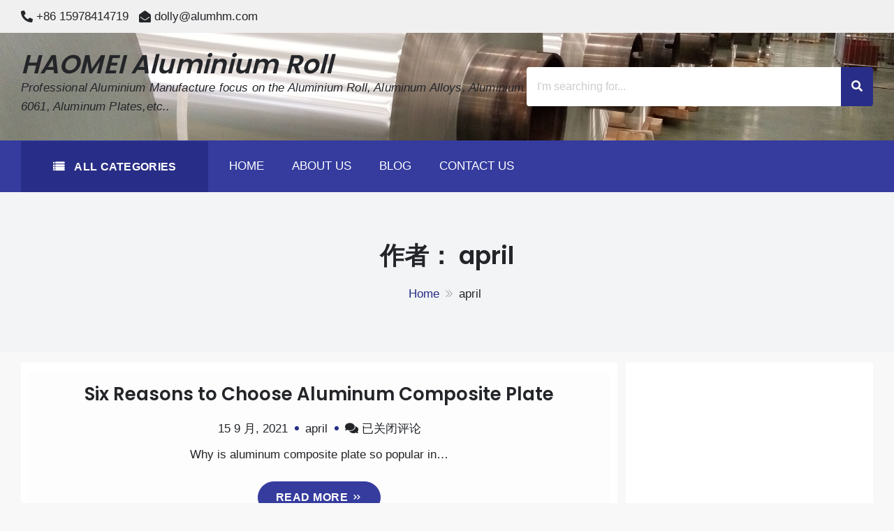

--- FILE ---
content_type: text/html; charset=UTF-8
request_url: https://www.aluminiumroll-hm.com/author/aluminiumrollhm/
body_size: 14674
content:
<!DOCTYPE html>
<html lang="zh-Hans" itemscope="itemscope" itemtype="http://schema.org/ProfilePage" >
<head>
    <meta charset="UTF-8">
    <meta name="viewport" content="width=device-width, initial-scale=1, maximum-scale=1">
    <link rel="profile" href="http://gmpg.org/xfn/11">
    <link rel="pingback" href="https://www.aluminiumroll-hm.com/xmlrpc.php">
    <title>april &#8211; HAOMEI Aluminium Roll</title>
<meta name='robots' content='max-image-preview:large' />
	<style>img:is([sizes="auto" i], [sizes^="auto," i]) { contain-intrinsic-size: 3000px 1500px }</style>
	<link rel='dns-prefetch' href='//fonts.googleapis.com' />
<link rel="alternate" type="application/rss+xml" title="HAOMEI Aluminium Roll &raquo; Feed" href="https://www.aluminiumroll-hm.com/feed/" />
<link rel="alternate" type="application/rss+xml" title="HAOMEI Aluminium Roll &raquo; 评论 Feed" href="https://www.aluminiumroll-hm.com/comments/feed/" />
<link rel="alternate" type="application/rss+xml" title="HAOMEI Aluminium Roll &raquo; 由 april 发表的文章 Feed" href="https://www.aluminiumroll-hm.com/author/aluminiumrollhm/feed/" />
<script type="text/javascript">
/* <![CDATA[ */
window._wpemojiSettings = {"baseUrl":"https:\/\/s.w.org\/images\/core\/emoji\/16.0.1\/72x72\/","ext":".png","svgUrl":"https:\/\/s.w.org\/images\/core\/emoji\/16.0.1\/svg\/","svgExt":".svg","source":{"concatemoji":"https:\/\/www.aluminiumroll-hm.com\/wp-includes\/js\/wp-emoji-release.min.js?ver=6.8.3"}};
/*! This file is auto-generated */
!function(s,n){var o,i,e;function c(e){try{var t={supportTests:e,timestamp:(new Date).valueOf()};sessionStorage.setItem(o,JSON.stringify(t))}catch(e){}}function p(e,t,n){e.clearRect(0,0,e.canvas.width,e.canvas.height),e.fillText(t,0,0);var t=new Uint32Array(e.getImageData(0,0,e.canvas.width,e.canvas.height).data),a=(e.clearRect(0,0,e.canvas.width,e.canvas.height),e.fillText(n,0,0),new Uint32Array(e.getImageData(0,0,e.canvas.width,e.canvas.height).data));return t.every(function(e,t){return e===a[t]})}function u(e,t){e.clearRect(0,0,e.canvas.width,e.canvas.height),e.fillText(t,0,0);for(var n=e.getImageData(16,16,1,1),a=0;a<n.data.length;a++)if(0!==n.data[a])return!1;return!0}function f(e,t,n,a){switch(t){case"flag":return n(e,"\ud83c\udff3\ufe0f\u200d\u26a7\ufe0f","\ud83c\udff3\ufe0f\u200b\u26a7\ufe0f")?!1:!n(e,"\ud83c\udde8\ud83c\uddf6","\ud83c\udde8\u200b\ud83c\uddf6")&&!n(e,"\ud83c\udff4\udb40\udc67\udb40\udc62\udb40\udc65\udb40\udc6e\udb40\udc67\udb40\udc7f","\ud83c\udff4\u200b\udb40\udc67\u200b\udb40\udc62\u200b\udb40\udc65\u200b\udb40\udc6e\u200b\udb40\udc67\u200b\udb40\udc7f");case"emoji":return!a(e,"\ud83e\udedf")}return!1}function g(e,t,n,a){var r="undefined"!=typeof WorkerGlobalScope&&self instanceof WorkerGlobalScope?new OffscreenCanvas(300,150):s.createElement("canvas"),o=r.getContext("2d",{willReadFrequently:!0}),i=(o.textBaseline="top",o.font="600 32px Arial",{});return e.forEach(function(e){i[e]=t(o,e,n,a)}),i}function t(e){var t=s.createElement("script");t.src=e,t.defer=!0,s.head.appendChild(t)}"undefined"!=typeof Promise&&(o="wpEmojiSettingsSupports",i=["flag","emoji"],n.supports={everything:!0,everythingExceptFlag:!0},e=new Promise(function(e){s.addEventListener("DOMContentLoaded",e,{once:!0})}),new Promise(function(t){var n=function(){try{var e=JSON.parse(sessionStorage.getItem(o));if("object"==typeof e&&"number"==typeof e.timestamp&&(new Date).valueOf()<e.timestamp+604800&&"object"==typeof e.supportTests)return e.supportTests}catch(e){}return null}();if(!n){if("undefined"!=typeof Worker&&"undefined"!=typeof OffscreenCanvas&&"undefined"!=typeof URL&&URL.createObjectURL&&"undefined"!=typeof Blob)try{var e="postMessage("+g.toString()+"("+[JSON.stringify(i),f.toString(),p.toString(),u.toString()].join(",")+"));",a=new Blob([e],{type:"text/javascript"}),r=new Worker(URL.createObjectURL(a),{name:"wpTestEmojiSupports"});return void(r.onmessage=function(e){c(n=e.data),r.terminate(),t(n)})}catch(e){}c(n=g(i,f,p,u))}t(n)}).then(function(e){for(var t in e)n.supports[t]=e[t],n.supports.everything=n.supports.everything&&n.supports[t],"flag"!==t&&(n.supports.everythingExceptFlag=n.supports.everythingExceptFlag&&n.supports[t]);n.supports.everythingExceptFlag=n.supports.everythingExceptFlag&&!n.supports.flag,n.DOMReady=!1,n.readyCallback=function(){n.DOMReady=!0}}).then(function(){return e}).then(function(){var e;n.supports.everything||(n.readyCallback(),(e=n.source||{}).concatemoji?t(e.concatemoji):e.wpemoji&&e.twemoji&&(t(e.twemoji),t(e.wpemoji)))}))}((window,document),window._wpemojiSettings);
/* ]]> */
</script>
<style id='wp-emoji-styles-inline-css' type='text/css'>

	img.wp-smiley, img.emoji {
		display: inline !important;
		border: none !important;
		box-shadow: none !important;
		height: 1em !important;
		width: 1em !important;
		margin: 0 0.07em !important;
		vertical-align: -0.1em !important;
		background: none !important;
		padding: 0 !important;
	}
</style>
<link rel='stylesheet' id='wp-block-library-css' href='https://www.aluminiumroll-hm.com/wp-includes/css/dist/block-library/style.min.css?ver=6.8.3' type='text/css' media='all' />
<style id='wp-block-library-theme-inline-css' type='text/css'>
.wp-block-audio :where(figcaption){color:#555;font-size:13px;text-align:center}.is-dark-theme .wp-block-audio :where(figcaption){color:#ffffffa6}.wp-block-audio{margin:0 0 1em}.wp-block-code{border:1px solid #ccc;border-radius:4px;font-family:Menlo,Consolas,monaco,monospace;padding:.8em 1em}.wp-block-embed :where(figcaption){color:#555;font-size:13px;text-align:center}.is-dark-theme .wp-block-embed :where(figcaption){color:#ffffffa6}.wp-block-embed{margin:0 0 1em}.blocks-gallery-caption{color:#555;font-size:13px;text-align:center}.is-dark-theme .blocks-gallery-caption{color:#ffffffa6}:root :where(.wp-block-image figcaption){color:#555;font-size:13px;text-align:center}.is-dark-theme :root :where(.wp-block-image figcaption){color:#ffffffa6}.wp-block-image{margin:0 0 1em}.wp-block-pullquote{border-bottom:4px solid;border-top:4px solid;color:currentColor;margin-bottom:1.75em}.wp-block-pullquote cite,.wp-block-pullquote footer,.wp-block-pullquote__citation{color:currentColor;font-size:.8125em;font-style:normal;text-transform:uppercase}.wp-block-quote{border-left:.25em solid;margin:0 0 1.75em;padding-left:1em}.wp-block-quote cite,.wp-block-quote footer{color:currentColor;font-size:.8125em;font-style:normal;position:relative}.wp-block-quote:where(.has-text-align-right){border-left:none;border-right:.25em solid;padding-left:0;padding-right:1em}.wp-block-quote:where(.has-text-align-center){border:none;padding-left:0}.wp-block-quote.is-large,.wp-block-quote.is-style-large,.wp-block-quote:where(.is-style-plain){border:none}.wp-block-search .wp-block-search__label{font-weight:700}.wp-block-search__button{border:1px solid #ccc;padding:.375em .625em}:where(.wp-block-group.has-background){padding:1.25em 2.375em}.wp-block-separator.has-css-opacity{opacity:.4}.wp-block-separator{border:none;border-bottom:2px solid;margin-left:auto;margin-right:auto}.wp-block-separator.has-alpha-channel-opacity{opacity:1}.wp-block-separator:not(.is-style-wide):not(.is-style-dots){width:100px}.wp-block-separator.has-background:not(.is-style-dots){border-bottom:none;height:1px}.wp-block-separator.has-background:not(.is-style-wide):not(.is-style-dots){height:2px}.wp-block-table{margin:0 0 1em}.wp-block-table td,.wp-block-table th{word-break:normal}.wp-block-table :where(figcaption){color:#555;font-size:13px;text-align:center}.is-dark-theme .wp-block-table :where(figcaption){color:#ffffffa6}.wp-block-video :where(figcaption){color:#555;font-size:13px;text-align:center}.is-dark-theme .wp-block-video :where(figcaption){color:#ffffffa6}.wp-block-video{margin:0 0 1em}:root :where(.wp-block-template-part.has-background){margin-bottom:0;margin-top:0;padding:1.25em 2.375em}
</style>
<style id='global-styles-inline-css' type='text/css'>
:root{--wp--preset--aspect-ratio--square: 1;--wp--preset--aspect-ratio--4-3: 4/3;--wp--preset--aspect-ratio--3-4: 3/4;--wp--preset--aspect-ratio--3-2: 3/2;--wp--preset--aspect-ratio--2-3: 2/3;--wp--preset--aspect-ratio--16-9: 16/9;--wp--preset--aspect-ratio--9-16: 9/16;--wp--preset--color--black: #000000;--wp--preset--color--cyan-bluish-gray: #abb8c3;--wp--preset--color--white: #ffffff;--wp--preset--color--pale-pink: #f78da7;--wp--preset--color--vivid-red: #cf2e2e;--wp--preset--color--luminous-vivid-orange: #ff6900;--wp--preset--color--luminous-vivid-amber: #fcb900;--wp--preset--color--light-green-cyan: #7bdcb5;--wp--preset--color--vivid-green-cyan: #00d084;--wp--preset--color--pale-cyan-blue: #8ed1fc;--wp--preset--color--vivid-cyan-blue: #0693e3;--wp--preset--color--vivid-purple: #9b51e0;--wp--preset--color--primary: #003772;--wp--preset--color--secondary: #f33c3c;--wp--preset--color--bblack: var(--wp--preset--color--black);--wp--preset--color--wwhite: #ffffff;--wp--preset--color--link: #112437;--wp--preset--color--linkhover: #ff7101;--wp--preset--color--success: #28a745;--wp--preset--color--error: #e42032;--wp--preset--color--foreground: #005048;--wp--preset--color--tertiary: #005048;--wp--preset--color--triadic: #005048;--wp--preset--color--yellow: #FFB539;--wp--preset--color--shadowopacity: #003432a6;--wp--preset--gradient--vivid-cyan-blue-to-vivid-purple: linear-gradient(135deg,rgba(6,147,227,1) 0%,rgb(155,81,224) 100%);--wp--preset--gradient--light-green-cyan-to-vivid-green-cyan: linear-gradient(135deg,rgb(122,220,180) 0%,rgb(0,208,130) 100%);--wp--preset--gradient--luminous-vivid-amber-to-luminous-vivid-orange: linear-gradient(135deg,rgba(252,185,0,1) 0%,rgba(255,105,0,1) 100%);--wp--preset--gradient--luminous-vivid-orange-to-vivid-red: linear-gradient(135deg,rgba(255,105,0,1) 0%,rgb(207,46,46) 100%);--wp--preset--gradient--very-light-gray-to-cyan-bluish-gray: linear-gradient(135deg,rgb(238,238,238) 0%,rgb(169,184,195) 100%);--wp--preset--gradient--cool-to-warm-spectrum: linear-gradient(135deg,rgb(74,234,220) 0%,rgb(151,120,209) 20%,rgb(207,42,186) 40%,rgb(238,44,130) 60%,rgb(251,105,98) 80%,rgb(254,248,76) 100%);--wp--preset--gradient--blush-light-purple: linear-gradient(135deg,rgb(255,206,236) 0%,rgb(152,150,240) 100%);--wp--preset--gradient--blush-bordeaux: linear-gradient(135deg,rgb(254,205,165) 0%,rgb(254,45,45) 50%,rgb(107,0,62) 100%);--wp--preset--gradient--luminous-dusk: linear-gradient(135deg,rgb(255,203,112) 0%,rgb(199,81,192) 50%,rgb(65,88,208) 100%);--wp--preset--gradient--pale-ocean: linear-gradient(135deg,rgb(255,245,203) 0%,rgb(182,227,212) 50%,rgb(51,167,181) 100%);--wp--preset--gradient--electric-grass: linear-gradient(135deg,rgb(202,248,128) 0%,rgb(113,206,126) 100%);--wp--preset--gradient--midnight: linear-gradient(135deg,rgb(2,3,129) 0%,rgb(40,116,252) 100%);--wp--preset--gradient--vertical-secondary-to-primary: linear-gradient(to bottom,var(--wp--preset--color--secondary) 0%,var(--wp--preset--color--primary) 100%);--wp--preset--gradient--vertical-secondary-to-success: linear-gradient(to bottom,var(--wp--preset--color--secondary) 0%,var(--wp--preset--color--success) 100%);--wp--preset--gradient--vertical-primary-to-foreground: linear-gradient(to bottom,var(--wp--preset--color--primary) 0%,var(--wp--preset--color--foreground) 100%);--wp--preset--gradient--vertical-tertiary-to-primary: linear-gradient(to bottom,var(--wp--preset--color--tertiary) 0%,var(--wp--preset--color--primary) 100%);--wp--preset--gradient--diagonal-primary-to-triadic: linear-gradient(to bottom right,var(--wp--preset--color--secondary) 30%,var(--wp--preset--color--triadic) 100%);--wp--preset--gradient--diagonal-secondary-to-tertiary-left: linear-gradient(to bottom left,var(--wp--preset--color--secondary) 30%,var(--wp--preset--color--tertiary) 70%);--wp--preset--font-size--small: clamp(14px, 0.875rem + ((1vw - 3.2px) * 0.471), 18px);--wp--preset--font-size--medium: clamp(18px, 1.125rem + ((1vw - 3.2px) * 0.706), 24px);--wp--preset--font-size--large: clamp(28px, 1.75rem + ((1vw - 3.2px) * 0.471), 32px);--wp--preset--font-size--x-large: 42px;--wp--preset--font-size--xsmall: clamp(12px, 0.75rem + ((1vw - 3.2px) * 0.471), 16px);--wp--preset--font-size--xmedium: clamp(24px, 1.5rem + ((1vw - 3.2px) * 0.471), 28px);--wp--preset--font-size--xlarge: clamp(32px, 2rem + ((1vw - 3.2px) * 0.471), 36px);--wp--preset--font-size--xxlarge: clamp(36px, 2.25rem + ((1vw - 3.2px) * 0.471), 40px);--wp--preset--font-size--xxxlarge: clamp(40px, 2.5rem + ((1vw - 3.2px) * 0.471), 44px);--wp--preset--font-size--huge: clamp(44px, 2.75rem + ((1vw - 3.2px) * 0.471), 48px);--wp--preset--font-family--system: -apple-system,BlinkMacSystemFont,"Segoe UI",Roboto,Oxygen-Sans,Ubuntu,Cantarell,"Helvetica Neue",sans-serif;--wp--preset--font-family--poppins: 'Poppins', sans-serif;--wp--preset--font-family--oswold: 'Oswald', sans-serif;--wp--preset--font-family--lato: 'Lato', sans-serif;--wp--preset--font-family--opensans: 'Open Sans', sans-serif;--wp--preset--font-family--robotocondensed: 'Roboto Condensed', sans-serif;--wp--preset--font-family--arizonia: 'Arizonia', sans-serif;--wp--preset--font-family--exo: 'Exo', sans-serif;--wp--preset--spacing--20: 0.44rem;--wp--preset--spacing--30: 0.67rem;--wp--preset--spacing--40: 1rem;--wp--preset--spacing--50: 1.5rem;--wp--preset--spacing--60: 2.25rem;--wp--preset--spacing--70: 3.38rem;--wp--preset--spacing--80: 5.06rem;--wp--preset--shadow--natural: 6px 6px 9px rgba(0, 0, 0, 0.2);--wp--preset--shadow--deep: 12px 12px 50px rgba(0, 0, 0, 0.4);--wp--preset--shadow--sharp: 6px 6px 0px rgba(0, 0, 0, 0.2);--wp--preset--shadow--outlined: 6px 6px 0px -3px rgba(255, 255, 255, 1), 6px 6px rgba(0, 0, 0, 1);--wp--preset--shadow--crisp: 6px 6px 0px rgba(0, 0, 0, 1);--wp--preset--shadow--sm: 0 1px 20px var(--wp--preset--color--shadowopacity);--wp--preset--shadow--md: 0 2px 25px var(--wp--preset--color--shadowopacity), 0 2px 20px var(--wp--preset--color--shadowopacity);--wp--preset--shadow--lg: 0 3px 30px var(--wp--preset--color--shadowopacity), 0 3px 30px var(--wp--preset--color--shadowopacity);--wp--preset--shadow--xl: 0 4px 35px var(--wp--preset--color--shadowopacity), 0 4px 40px var(--wp--preset--color--shadowopacity);--wp--custom--typography--font-weight--light: 300;--wp--custom--typography--font-weight--normal: 400;--wp--custom--typography--font-weight--medium: 500;--wp--custom--typography--font-weight--semi-bold: 600;--wp--custom--typography--font-weight--bold: 700;--wp--custom--typography--font-weight--extra-bold: 900;--wp--custom--gap--baseline: 15px;--wp--custom--gap--horizontal: min(30px, 5vw);--wp--custom--gap--vertical: min(30px, 5vw);}:root { --wp--style--global--content-size: 980px;--wp--style--global--wide-size: 1170px; }:where(body) { margin: 0; }.wp-site-blocks > .alignleft { float: left; margin-right: 2em; }.wp-site-blocks > .alignright { float: right; margin-left: 2em; }.wp-site-blocks > .aligncenter { justify-content: center; margin-left: auto; margin-right: auto; }:where(.wp-site-blocks) > * { margin-block-start: 24px; margin-block-end: 0; }:where(.wp-site-blocks) > :first-child { margin-block-start: 0; }:where(.wp-site-blocks) > :last-child { margin-block-end: 0; }:root { --wp--style--block-gap: 24px; }:root :where(.is-layout-flow) > :first-child{margin-block-start: 0;}:root :where(.is-layout-flow) > :last-child{margin-block-end: 0;}:root :where(.is-layout-flow) > *{margin-block-start: 24px;margin-block-end: 0;}:root :where(.is-layout-constrained) > :first-child{margin-block-start: 0;}:root :where(.is-layout-constrained) > :last-child{margin-block-end: 0;}:root :where(.is-layout-constrained) > *{margin-block-start: 24px;margin-block-end: 0;}:root :where(.is-layout-flex){gap: 24px;}:root :where(.is-layout-grid){gap: 24px;}.is-layout-flow > .alignleft{float: left;margin-inline-start: 0;margin-inline-end: 2em;}.is-layout-flow > .alignright{float: right;margin-inline-start: 2em;margin-inline-end: 0;}.is-layout-flow > .aligncenter{margin-left: auto !important;margin-right: auto !important;}.is-layout-constrained > .alignleft{float: left;margin-inline-start: 0;margin-inline-end: 2em;}.is-layout-constrained > .alignright{float: right;margin-inline-start: 2em;margin-inline-end: 0;}.is-layout-constrained > .aligncenter{margin-left: auto !important;margin-right: auto !important;}.is-layout-constrained > :where(:not(.alignleft):not(.alignright):not(.alignfull)){max-width: var(--wp--style--global--content-size);margin-left: auto !important;margin-right: auto !important;}.is-layout-constrained > .alignwide{max-width: var(--wp--style--global--wide-size);}body .is-layout-flex{display: flex;}.is-layout-flex{flex-wrap: wrap;align-items: center;}.is-layout-flex > :is(*, div){margin: 0;}body .is-layout-grid{display: grid;}.is-layout-grid > :is(*, div){margin: 0;}body{color: var(--wp--preset--color--black);font-family: var(--wp--preset--font-family--poppins);font-size: var(--wp--preset--font-size--small);font-weight: var(--wp--custom--typography--font-weight--normal);line-height: 1.6;padding-top: 0px;padding-right: 0px;padding-bottom: 0px;padding-left: 0px;}a:where(:not(.wp-element-button)){text-decoration: false;}h1, h2, h3, h4, h5, h6{color: var(--wp--preset--color--black);font-family: var(--wp--preset--font-family--poppins);font-weight: var(--wp--custom--typography--font-weight--semi-bold);line-height: 1.4;}h1{font-size: var(--wp--preset--font-size--xlarge);}h2{font-size: var(--wp--preset--font-size--large);}h3{font-size: var(--wp--preset--font-size--xmedium);}h4{font-size: var(--wp--preset--font-size--medium);}h5{font-size: 20px;line-height: 1.5;}h6{font-size: var(--wp--preset--font-size--small);line-height: 1.6;}:root :where(.wp-element-button, .wp-block-button__link){background-color: #32373c;border-width: 0;color: #fff;font-family: inherit;font-size: inherit;line-height: inherit;padding: calc(0.667em + 2px) calc(1.333em + 2px);text-decoration: none;}:root :where(.wp-element-button:hover, .wp-block-button__link:hover){background-color: var(--wp--preset--color--secondary);}:root :where(.wp-element-caption, .wp-block-audio figcaption, .wp-block-embed figcaption, .wp-block-gallery figcaption, .wp-block-image figcaption, .wp-block-table figcaption, .wp-block-video figcaption){font-family: var(--wp--preset--font-family--lato);}.has-black-color{color: var(--wp--preset--color--black) !important;}.has-cyan-bluish-gray-color{color: var(--wp--preset--color--cyan-bluish-gray) !important;}.has-white-color{color: var(--wp--preset--color--white) !important;}.has-pale-pink-color{color: var(--wp--preset--color--pale-pink) !important;}.has-vivid-red-color{color: var(--wp--preset--color--vivid-red) !important;}.has-luminous-vivid-orange-color{color: var(--wp--preset--color--luminous-vivid-orange) !important;}.has-luminous-vivid-amber-color{color: var(--wp--preset--color--luminous-vivid-amber) !important;}.has-light-green-cyan-color{color: var(--wp--preset--color--light-green-cyan) !important;}.has-vivid-green-cyan-color{color: var(--wp--preset--color--vivid-green-cyan) !important;}.has-pale-cyan-blue-color{color: var(--wp--preset--color--pale-cyan-blue) !important;}.has-vivid-cyan-blue-color{color: var(--wp--preset--color--vivid-cyan-blue) !important;}.has-vivid-purple-color{color: var(--wp--preset--color--vivid-purple) !important;}.has-primary-color{color: var(--wp--preset--color--primary) !important;}.has-secondary-color{color: var(--wp--preset--color--secondary) !important;}.has-bblack-color{color: var(--wp--preset--color--bblack) !important;}.has-wwhite-color{color: var(--wp--preset--color--wwhite) !important;}.has-link-color{color: var(--wp--preset--color--link) !important;}.has-linkhover-color{color: var(--wp--preset--color--linkhover) !important;}.has-success-color{color: var(--wp--preset--color--success) !important;}.has-error-color{color: var(--wp--preset--color--error) !important;}.has-foreground-color{color: var(--wp--preset--color--foreground) !important;}.has-tertiary-color{color: var(--wp--preset--color--tertiary) !important;}.has-triadic-color{color: var(--wp--preset--color--triadic) !important;}.has-yellow-color{color: var(--wp--preset--color--yellow) !important;}.has-shadowopacity-color{color: var(--wp--preset--color--shadowopacity) !important;}.has-black-background-color{background-color: var(--wp--preset--color--black) !important;}.has-cyan-bluish-gray-background-color{background-color: var(--wp--preset--color--cyan-bluish-gray) !important;}.has-white-background-color{background-color: var(--wp--preset--color--white) !important;}.has-pale-pink-background-color{background-color: var(--wp--preset--color--pale-pink) !important;}.has-vivid-red-background-color{background-color: var(--wp--preset--color--vivid-red) !important;}.has-luminous-vivid-orange-background-color{background-color: var(--wp--preset--color--luminous-vivid-orange) !important;}.has-luminous-vivid-amber-background-color{background-color: var(--wp--preset--color--luminous-vivid-amber) !important;}.has-light-green-cyan-background-color{background-color: var(--wp--preset--color--light-green-cyan) !important;}.has-vivid-green-cyan-background-color{background-color: var(--wp--preset--color--vivid-green-cyan) !important;}.has-pale-cyan-blue-background-color{background-color: var(--wp--preset--color--pale-cyan-blue) !important;}.has-vivid-cyan-blue-background-color{background-color: var(--wp--preset--color--vivid-cyan-blue) !important;}.has-vivid-purple-background-color{background-color: var(--wp--preset--color--vivid-purple) !important;}.has-primary-background-color{background-color: var(--wp--preset--color--primary) !important;}.has-secondary-background-color{background-color: var(--wp--preset--color--secondary) !important;}.has-bblack-background-color{background-color: var(--wp--preset--color--bblack) !important;}.has-wwhite-background-color{background-color: var(--wp--preset--color--wwhite) !important;}.has-link-background-color{background-color: var(--wp--preset--color--link) !important;}.has-linkhover-background-color{background-color: var(--wp--preset--color--linkhover) !important;}.has-success-background-color{background-color: var(--wp--preset--color--success) !important;}.has-error-background-color{background-color: var(--wp--preset--color--error) !important;}.has-foreground-background-color{background-color: var(--wp--preset--color--foreground) !important;}.has-tertiary-background-color{background-color: var(--wp--preset--color--tertiary) !important;}.has-triadic-background-color{background-color: var(--wp--preset--color--triadic) !important;}.has-yellow-background-color{background-color: var(--wp--preset--color--yellow) !important;}.has-shadowopacity-background-color{background-color: var(--wp--preset--color--shadowopacity) !important;}.has-black-border-color{border-color: var(--wp--preset--color--black) !important;}.has-cyan-bluish-gray-border-color{border-color: var(--wp--preset--color--cyan-bluish-gray) !important;}.has-white-border-color{border-color: var(--wp--preset--color--white) !important;}.has-pale-pink-border-color{border-color: var(--wp--preset--color--pale-pink) !important;}.has-vivid-red-border-color{border-color: var(--wp--preset--color--vivid-red) !important;}.has-luminous-vivid-orange-border-color{border-color: var(--wp--preset--color--luminous-vivid-orange) !important;}.has-luminous-vivid-amber-border-color{border-color: var(--wp--preset--color--luminous-vivid-amber) !important;}.has-light-green-cyan-border-color{border-color: var(--wp--preset--color--light-green-cyan) !important;}.has-vivid-green-cyan-border-color{border-color: var(--wp--preset--color--vivid-green-cyan) !important;}.has-pale-cyan-blue-border-color{border-color: var(--wp--preset--color--pale-cyan-blue) !important;}.has-vivid-cyan-blue-border-color{border-color: var(--wp--preset--color--vivid-cyan-blue) !important;}.has-vivid-purple-border-color{border-color: var(--wp--preset--color--vivid-purple) !important;}.has-primary-border-color{border-color: var(--wp--preset--color--primary) !important;}.has-secondary-border-color{border-color: var(--wp--preset--color--secondary) !important;}.has-bblack-border-color{border-color: var(--wp--preset--color--bblack) !important;}.has-wwhite-border-color{border-color: var(--wp--preset--color--wwhite) !important;}.has-link-border-color{border-color: var(--wp--preset--color--link) !important;}.has-linkhover-border-color{border-color: var(--wp--preset--color--linkhover) !important;}.has-success-border-color{border-color: var(--wp--preset--color--success) !important;}.has-error-border-color{border-color: var(--wp--preset--color--error) !important;}.has-foreground-border-color{border-color: var(--wp--preset--color--foreground) !important;}.has-tertiary-border-color{border-color: var(--wp--preset--color--tertiary) !important;}.has-triadic-border-color{border-color: var(--wp--preset--color--triadic) !important;}.has-yellow-border-color{border-color: var(--wp--preset--color--yellow) !important;}.has-shadowopacity-border-color{border-color: var(--wp--preset--color--shadowopacity) !important;}.has-vivid-cyan-blue-to-vivid-purple-gradient-background{background: var(--wp--preset--gradient--vivid-cyan-blue-to-vivid-purple) !important;}.has-light-green-cyan-to-vivid-green-cyan-gradient-background{background: var(--wp--preset--gradient--light-green-cyan-to-vivid-green-cyan) !important;}.has-luminous-vivid-amber-to-luminous-vivid-orange-gradient-background{background: var(--wp--preset--gradient--luminous-vivid-amber-to-luminous-vivid-orange) !important;}.has-luminous-vivid-orange-to-vivid-red-gradient-background{background: var(--wp--preset--gradient--luminous-vivid-orange-to-vivid-red) !important;}.has-very-light-gray-to-cyan-bluish-gray-gradient-background{background: var(--wp--preset--gradient--very-light-gray-to-cyan-bluish-gray) !important;}.has-cool-to-warm-spectrum-gradient-background{background: var(--wp--preset--gradient--cool-to-warm-spectrum) !important;}.has-blush-light-purple-gradient-background{background: var(--wp--preset--gradient--blush-light-purple) !important;}.has-blush-bordeaux-gradient-background{background: var(--wp--preset--gradient--blush-bordeaux) !important;}.has-luminous-dusk-gradient-background{background: var(--wp--preset--gradient--luminous-dusk) !important;}.has-pale-ocean-gradient-background{background: var(--wp--preset--gradient--pale-ocean) !important;}.has-electric-grass-gradient-background{background: var(--wp--preset--gradient--electric-grass) !important;}.has-midnight-gradient-background{background: var(--wp--preset--gradient--midnight) !important;}.has-vertical-secondary-to-primary-gradient-background{background: var(--wp--preset--gradient--vertical-secondary-to-primary) !important;}.has-vertical-secondary-to-success-gradient-background{background: var(--wp--preset--gradient--vertical-secondary-to-success) !important;}.has-vertical-primary-to-foreground-gradient-background{background: var(--wp--preset--gradient--vertical-primary-to-foreground) !important;}.has-vertical-tertiary-to-primary-gradient-background{background: var(--wp--preset--gradient--vertical-tertiary-to-primary) !important;}.has-diagonal-primary-to-triadic-gradient-background{background: var(--wp--preset--gradient--diagonal-primary-to-triadic) !important;}.has-diagonal-secondary-to-tertiary-left-gradient-background{background: var(--wp--preset--gradient--diagonal-secondary-to-tertiary-left) !important;}.has-small-font-size{font-size: var(--wp--preset--font-size--small) !important;}.has-medium-font-size{font-size: var(--wp--preset--font-size--medium) !important;}.has-large-font-size{font-size: var(--wp--preset--font-size--large) !important;}.has-x-large-font-size{font-size: var(--wp--preset--font-size--x-large) !important;}.has-xsmall-font-size{font-size: var(--wp--preset--font-size--xsmall) !important;}.has-xmedium-font-size{font-size: var(--wp--preset--font-size--xmedium) !important;}.has-xlarge-font-size{font-size: var(--wp--preset--font-size--xlarge) !important;}.has-xxlarge-font-size{font-size: var(--wp--preset--font-size--xxlarge) !important;}.has-xxxlarge-font-size{font-size: var(--wp--preset--font-size--xxxlarge) !important;}.has-huge-font-size{font-size: var(--wp--preset--font-size--huge) !important;}.has-system-font-family{font-family: var(--wp--preset--font-family--system) !important;}.has-poppins-font-family{font-family: var(--wp--preset--font-family--poppins) !important;}.has-oswold-font-family{font-family: var(--wp--preset--font-family--oswold) !important;}.has-lato-font-family{font-family: var(--wp--preset--font-family--lato) !important;}.has-opensans-font-family{font-family: var(--wp--preset--font-family--opensans) !important;}.has-robotocondensed-font-family{font-family: var(--wp--preset--font-family--robotocondensed) !important;}.has-arizonia-font-family{font-family: var(--wp--preset--font-family--arizonia) !important;}.has-exo-font-family{font-family: var(--wp--preset--font-family--exo) !important;}
:root :where(.wp-block-button .wp-block-button__link){background-color: var(--wp--preset--color--primary);border-radius: 5px;color: var(--wp--preset--color--white);font-weight: var(--wp--custom--typography--font-weight--bold);line-height: 1;padding-top: 20px;padding-right: 32px;padding-bottom: 20px;padding-left: 32px;}
:root :where(.wp-block-pullquote){font-size: 1.5em;line-height: 1.6;}
:root :where(.wp-block-avatar img){border-radius: 90px;}
:root :where(.wp-block-list){line-height: 1.5;margin-top: 10px;margin-bottom: 10px;padding-left: 30px;}
:root :where(.wp-block-table){margin-top: 1em;margin-bottom: 1em;padding-left: 20px;}
:root :where(.wp-block-separator){margin-top: 1em;margin-bottom: 1em;}
:root :where(.wp-block-read-more){border-radius: 5px;font-weight: var(--wp--custom--typography--font-weight--bold);line-height: 1;padding-top: 18px;padding-right: 32px;padding-bottom: 18px;padding-left: 32px;}
:root :where(.wp-block-site-title){color: var(--wp--preset--color--white);text-transform: uppercase;}
</style>
<link rel='stylesheet' id='wp-components-css' href='https://www.aluminiumroll-hm.com/wp-includes/css/dist/components/style.min.css?ver=6.8.3' type='text/css' media='all' />
<link rel='stylesheet' id='godaddy-styles-css' href='https://www.aluminiumroll-hm.com/wp-content/mu-plugins/vendor/wpex/godaddy-launch/includes/Dependencies/GoDaddy/Styles/build/latest.css?ver=2.0.2' type='text/css' media='all' />
<link rel='stylesheet' id='sparklestore-google-fonts-css' href='//fonts.googleapis.com/css?family=Lato%3A300%2C400%2C700%7COpen+Sans%3A300%2C700%2C600%2C800%2C400%7CLato%3A300%2C700%2C600%2C800%2C400%7CPoppins%3A400%2C300%2C500%2C600%2C700&#038;ver=6.8.3' type='text/css' media='all' />
<link rel='stylesheet' id='fontawesome5-css' href='https://www.aluminiumroll-hm.com/wp-content/themes/sparklestore/assets/library/fontawesome/css/all.min.css?ver=6.8.3' type='text/css' media='all' />
<link rel='stylesheet' id='icofont-css' href='https://www.aluminiumroll-hm.com/wp-content/themes/sparklestore/assets/css/icofont.css?ver=6.8.3' type='text/css' media='all' />
<link rel='stylesheet' id='chosen-css' href='https://www.aluminiumroll-hm.com/wp-content/themes/sparklestore//assets/library/chosen/chosen.min.css?ver=6.8.3' type='text/css' media='all' />
<link rel='stylesheet' id='flexslider-css' href='https://www.aluminiumroll-hm.com/wp-content/themes/sparklestore/assets/library/flexslider/css/flexslider.css?ver=6.8.3' type='text/css' media='all' />
<link rel='stylesheet' id='lightslider-css' href='https://www.aluminiumroll-hm.com/wp-content/themes/sparklestore/assets/library/lightslider/css/lightslider.css?ver=6.8.3' type='text/css' media='all' />
<link rel='stylesheet' id='sparklestore-bg-color-css' href='https://www.aluminiumroll-hm.com/wp-content/themes/sparklestore/assets/css/bg-color.css?ver=6.8.3' type='text/css' media='all' />
<link rel='stylesheet' id='sparklestore-font-color-css' href='https://www.aluminiumroll-hm.com/wp-content/themes/sparklestore/assets/css/font-color.css?ver=6.8.3' type='text/css' media='all' />
<link rel='stylesheet' id='sparklestore-border-color-css' href='https://www.aluminiumroll-hm.com/wp-content/themes/sparklestore/assets/css/border-color.css?ver=6.8.3' type='text/css' media='all' />
<link rel='stylesheet' id='sparklestore-style-css' href='https://www.aluminiumroll-hm.com/wp-content/themes/sparklestore/style.css?ver=6.8.3' type='text/css' media='all' />
<style id='sparklestore-style-inline-css' type='text/css'>
.site-header{ background-image: url("https://www.aluminiumroll-hm.com/wp-content/uploads/2017/03/QQ图片20150429172235.jpg"); background-repeat: no-repeat; background-position: center center; background-size: cover; }

            .wc-block-grid__product-add-to-cart .add_to_cart_button,
            .wc-block-grid__product-add-to-cart .add_to_cart_button::before,
            
            .site-cart-items-wrap .count,
            .chosen-container .chosen-results li.result-selected,
            .chosen-container .chosen-results li.highlighted,
            .block-nav-category .view-all-category a,
            .posts-tag ul li,
            .woocommerce div.product .woocommerce-tabs ul.tabs li,
            .store_products_items_info .products_item_info,
            .flex-control-nav > li > a:hover::before, .flex-control-nav > li > a.flex-active::before,
            .header-nav,
            .btn-primary,
            .scrollup,
            .social ul li a,
            .blocktitle,
            .appzend-buttons-wrapper .products_item_info a,
            .blocktitlewrap .SparkleStoreAction>div:hover:before,
            .layout_two .sparkletabs,
            #respond .form-submit input#submit, a.button, button, input[type='submit']{
                background-color: #353c9e;

            }

            .wc-block-grid__product-add-to-cart .add_to_cart_button,

            .cross-sells h2, .cart_totals h2, .up-sells > h2, .related > h2, .woocommerce-billing-fields h3, .woocommerce-shipping-fields h3, .woocommerce-additional-fields h3, #order_review_heading, .woocommerce-order-details h2, .woocommerce-column--billing-address h2, .woocommerce-column--shipping-address h2, .woocommerce-Address-title h3, .woocommerce-MyAccount-content h3, .wishlist-title h2, .comments-area h2.comments-title, .woocommerce-Reviews h2.woocommerce-Reviews-title, .woocommerce-Reviews #review_form_wrapper .comment-reply-title, .woocommerce-account .woocommerce h2, .woocommerce-customer-details h2.woocommerce-column__title, .widget .widget-title,

            .woocommerce div.product .woocommerce-tabs ul.tabs::before,
            .woocommerce div.product .woocommerce-tabs .panel,
            .woocommerce div.product .woocommerce-tabs ul.tabs li,
            .btn-primary,
            .social ul li a{
                border-color: #353c9e;
            }

            .wc-block-grid__product-add-to-cart .add_to_cart_button:hover,

            .woocommerce ul.products li.product .price ins, .store_products_item_details .price ins, .woocommerce div.product p.price ins, .woocommerce div.product span.price ins,
            .woocommerce ul.products li.product .price, .store_products_item_details .price, .woocommerce div.product p.price, .woocommerce div.product span.price,
            .blocktitlewrap .SparkleStoreAction>div,
            .top-header-inner .social ul li a:hover{
                color: #353c9e;
            }

            .woocommerce .widget_shopping_cart .cart_list li a.remove:hover, .woocommerce.widget_shopping_cart .cart_list li a.remove:hover,
            .widget .woocommerce-mini-cart__buttons a.checkout:last-child,
            .widget_search .search-submit,
            .block-search .btn-submit,
            .box-header-nav .main-menu .page_item.current_page_item > a, .box-header-nav .main-menu .page_item:hover > a, .box-header-nav .main-menu > .menu-item.current-menu-item > a, .box-header-nav .main-menu > .menu-item:hover > a,
            .box-header-nav .main-menu > .menu-item.focus > a,
            .widget_product_search button,
            .block-nav-category .block-title,
            .block-nav-category .vertical-menu .page_item.current_page_item > a, .block-nav-category .vertical-menu li:hover > a,.block-nav-category .vertical-menu li>a.focus-visible, .block-nav-category .view-all-category a:hover,.block-nav-category .view-all-category a.focus-visible,
            .lSAction .lSPrev, .lSAction .lSNext,
            .woocommerce a.added_to_cart::before, .woocommerce a.product_type_simple::before, .woocommerce a.button.add_to_cart_button::before, .woocommerce a.button.product_type_grouped::before, .woocommerce a.button.product_type_external::before, .woocommerce a.button.product_type_variable::before,
            .woocommerce a.added_to_cart, .woocommerce a.product_type_simple, .woocommerce a.button.add_to_cart_button, .woocommerce a.button.product_type_grouped, .woocommerce a.button.product_type_external, .woocommerce a.button.product_type_variable,

            .box-header-nav .main-menu .children > .page_item:hover > a, .box-header-nav .main-menu .sub-menu > .menu-item:hover > a,
            .box-header-nav .main-menu .children > .page_item.focus > a, .box-header-nav .main-menu .sub-menu > .menu-item.focus > a,
            .woocommerce #respond input#submit, .woocommerce a.button, .woocommerce button.button, .woocommerce input.button,
            .woocommerce nav.woocommerce-pagination ul li a:focus, .woocommerce nav.woocommerce-pagination ul li a:hover, .woocommerce nav.woocommerce-pagination ul li span.current,
            .single-product div.product .entry-summary .single_add_to_cart_button::before,
            .single-product div.product .entry-summary .single_add_to_cart_button,
            .layout_one .sparkletabs .sparkletablinks > li:hover a, .layout_one .sparkletabs .sparkletablinks > li.active a,
            .layout_one .sparkletabs .sparkletablinks > li:hover a, .layout_one .sparkletabs .sparkletablinks > li.active a,
            .store_products_items_info .yith-wcwl-add-button a.add_to_wishlist span, .store_products_items_info .sparkle-tooltip-label,
            .woocommerce a.remove:hover,
            .menu-modal .sparkle-tabs button.active,
            .woocommerce #respond input#submit.alt, .woocommerce a.button.alt, .woocommerce button.button.alt, .woocommerce input.button.alt,
            .woocommerce-MyAccount-navigation ul li a,
            .woocommerce .widget_price_filter .price_slider_wrapper .ui-widget-content,
            .widget.yith-woocompare-widget .compare, 
            .widget.yith-woocompare-widget .clear-all,
            .articlesListing .article .metainfo div:after,
            .page-numbers,
            .posts-tag ul li:first-child,
            .posts-tag ul li:hover,
            .reply .comment-reply-link,
            .admin-bar .woocommerce-store-notice, p.demo_store,
            .search-wrapper{
                background-color: #282e87;
            }

            .woocommerce a.added_to_cart, .woocommerce a.product_type_simple, .woocommerce a.button.add_to_cart_button, .woocommerce a.button.product_type_grouped, .woocommerce a.button.product_type_external, .woocommerce a.button.product_type_variable,
            .woocommerce nav.woocommerce-pagination ul li,

            .woocommerce-MyAccount-navigation ul li a:hover,
            .footer-widgets .widget .widget-title::before,
            .woocommerce #respond input#submit, .woocommerce a.button, .woocommerce button.button, .woocommerce input.button,
            .single-product div.product .entry-summary .single_add_to_cart_button,
            .layout_one .sparkletabs .sparkletablinks > li:hover a, .layout_one .sparkletabs .sparkletablinks > li.active a,
            .layout_one .sparkletabs .sparkletablinks > li:hover a, .layout_one .sparkletabs .sparkletablinks > li.active a,
            .woocommerce-message, .woocommerce-info,
            .btn-primary:hover,
            .widget.yith-woocompare-widget .compare, 
            .widget.yith-woocompare-widget .clear-all,
            .widget.yith-woocompare-widget .compare:hover, 
            .widget.yith-woocompare-widget .clear-all:hover,
            .page-numbers,
            .page-numbers:hover,
            .woocommerce #respond input#submit:hover{
                border-color: #282e87;
            }

            .store_products_items_info .yith-wcwl-add-button a.add_to_wishlist span::before, .store_products_items_info .sparkle-tooltip-label::before{
                border-left-color: #282e87;
            }

            .woocommerce a.added_to_cart:hover, .woocommerce a.product_type_simple:hover, .woocommerce a.button.add_to_cart_button:hover, .woocommerce a.button.product_type_grouped:hover, .woocommerce a.button.product_type_external:hover, .woocommerce a.button.product_type_variable:hover,

            .footer-widgets .widget_top_rated_products .product_list_widget .product-title:hover, .footer-widgets .widget a:hover, .footer-widgets .widget a:hover::before, .footer-widgets .widget li:hover::before,
            .woocommerce #respond input#submit:hover, .woocommerce a.button:hover, .woocommerce button.button:hover, .woocommerce input.button:hover,
            .woocommerce nav.woocommerce-pagination ul li .page-numbers,
            .breadcrumbs .trail-items li a,
            .woocommerce-MyAccount-navigation ul li:hover::before,
            .woocommerce-MyAccount-navigation ul li a:hover,
            .sub-footer-inner .coppyright a,
            .woocommerce-MyAccount-content a,
            .woocommerce .product_list_widget .woocommerce-Price-amount,
            .single-product div.product .entry-summary .single_add_to_cart_button:hover,
            .woocommerce-message::before, .woocommerce-info::before,
            a:hover, a:focus, a:active,
            .layout_two .sparkletabs .sparkletablinks > li a:hover, 
            .layout_two .sparkletabs .sparkletablinks > li.active a,
            .widget.yith-woocompare-widget .compare:hover, 
            .widget.yith-woocompare-widget .clear-all:hover,
            .page-numbers.current,
            .site-cart-items-wrap,
            .page-numbers:hover,
            #cancel-comment-reply-link,
            #cancel-comment-reply-link:before,
            .single-product div.product .entry-summary a.compare:hover,
            .services_item .services_icon,
            .woocommerce #respond input#submit.alt:hover, 
            .woocommerce a.button.alt:hover, 
            .woocommerce button.button.alt:hover, 
            .woocommerce input.button.alt:hover{
                color: #282e87;
            }
            
            .woocommerce a.remove:hover,
            .woocommerce a.remove{
                color: #282e87 !important;
            }
        
            .footer.footer{
                background-color: #797979;

            }

            .footer.footer,
            footer.footer ul li, footer.footer ul li:before, .woocommerce footer.footer ul.cart_list li a, .woocommerce footer.footer ul.product_list_widget li a, .woocommerce-page footer.footer ul.cart_list li a, .woocommerce-page footer.footer ul.product_list_widget li a, footer.footer .widget_top_rated_products .product_list_widget .product-title,
            footer.footer .footer-bottom ul li a:hover, .footer-bottom a:hover{
                color: #ffffff;

            }

</style>
<link rel='stylesheet' id='sparklestore-style-responsive-css' href='https://www.aluminiumroll-hm.com/wp-content/themes/sparklestore/assets/css/responsive.css?ver=6.8.3' type='text/css' media='all' />
<link rel='stylesheet' id='sparklethemes-mobile-menu-css' href='https://www.aluminiumroll-hm.com/wp-content/themes/sparklestore/sparklethemes/mobile-menu/mobile-menu.css?ver=1' type='text/css' media='all' />
<link rel='stylesheet' id='gem-base-css' href='https://www.aluminiumroll-hm.com/wp-content/plugins/godaddy-email-marketing-sign-up-forms/css/gem.min.css?ver=1.4.3' type='text/css' media='all' />
<script type="text/javascript" src="https://www.aluminiumroll-hm.com/wp-includes/js/jquery/jquery.min.js?ver=3.7.1" id="jquery-core-js"></script>
<script type="text/javascript" src="https://www.aluminiumroll-hm.com/wp-includes/js/jquery/jquery-migrate.min.js?ver=3.4.1" id="jquery-migrate-js"></script>
<script type="text/javascript" src="https://www.aluminiumroll-hm.com/wp-content/themes/sparklestore//assets/library/chosen/chosen.jquery.min.js?ver=1" id="chosen-jquery-js"></script>
<script type="text/javascript" src="https://www.aluminiumroll-hm.com/wp-content/themes/sparklestore/sparklethemes/mobile-menu/navigation.js?ver=1" id="sparkletheme-navigation-js"></script>
<link rel="https://api.w.org/" href="https://www.aluminiumroll-hm.com/wp-json/" /><link rel="alternate" title="JSON" type="application/json" href="https://www.aluminiumroll-hm.com/wp-json/wp/v2/users/1" /><link rel="EditURI" type="application/rsd+xml" title="RSD" href="https://www.aluminiumroll-hm.com/xmlrpc.php?rsd" />
<meta name="generator" content="WordPress 6.8.3" />
<link rel="icon" href="https://www.aluminiumroll-hm.com/wp-content/uploads/2017/02/cropped-3-32x32.jpg" sizes="32x32" />
<link rel="icon" href="https://www.aluminiumroll-hm.com/wp-content/uploads/2017/02/cropped-3-192x192.jpg" sizes="192x192" />
<link rel="apple-touch-icon" href="https://www.aluminiumroll-hm.com/wp-content/uploads/2017/02/cropped-3-180x180.jpg" />
<meta name="msapplication-TileImage" content="https://www.aluminiumroll-hm.com/wp-content/uploads/2017/02/cropped-3-270x270.jpg" />
</head>

<body class="archive author author-aluminiumrollhm author-1 wp-embed-responsive wp-theme-sparklestore fl-builder-lite-2-9-4-2 fl-no-js hfeed rightsidebar fulllayout">

    
    <div id="page" class="site">

    		<a class="skip-link screen-reader-text" href="#site-content">Skip to content</a>
				<header id="masthead" class="site-header" itemscope="itemscope" itemtype="http://schema.org/WPHeader" role="banner">		
			<div class="header-container">
				
			<div class="header-top">
		        <div class="container">
		        	<div class="top-header-inner">
			            <div class="top-bar-menu left">
			            	            <ul class="sparklestore_quick_contact">
                                    
                    <li>
                        <span class="fas fa-phone-alt" aria-hidden="true"></span>
                        +86 15978414719                    </li>
                                    <li>
                        <span class="fa fa-envelope-open"></span>
                        <a href="mailto:'do&#108;&#108;&#121;&#064;a&#108;&#117;mh&#109;.c&#111;m">dolly&#064;&#097;&#108;&#117;&#109;&#104;&#109;&#046;&#099;o&#109;</a>
                    </li>
                            </ul>
        			            </div>

			            <div class="top-bar-menu right">
			            				            </div>
			        </div>
		        </div>
		    </div>

		
		<div class="mainheader mobile-only">
			<div class="container">
				<div class="header-middle-inner">
					<button class="toggle nav-toggle mobile-nav-toggle" data-toggle-target=".header-mobile-menu"  data-toggle-body-class="showing-menu-modal" aria-expanded="false" data-set-focus=".close-nav-toggle">
                <span class="toggle-inner">
                    <span class="toggle-icon"><i class="fas fa-bars"></i></span>
                    <span class="toggle-text">Menu</span>
                </span>
            </button>			        <div class="sparklelogo">
		              			              	<div class="site-branding">				              		
		              		<h1 class="site-title">
		              			<a href="https://www.aluminiumroll-hm.com/" rel="home">
		              				HAOMEI Aluminium Roll		              			</a>
		              		</h1>
		              				              			<p class="site-description">Professional Aluminium Manufacture focus on the Aluminium Roll, Aluminum Alloys, Aluminium 6061, Aluminum Plates,etc..</p>
		              				              	</div>
			        </div><!-- End Header Logo --> 

			        <div class="rightheaderwrapend">
	    	          	 
			        </div>
			    </div>

			    <div class="rightheaderwrap">
		        	<div class="category-search-form">
		        	  			        	</div>
		        </div>
			</div>
		</div>

		<div class="mainheader">
			<div class="container">
				<div class="header-middle-inner">
			        <div class="sparklelogo">
		              			              	<div class="site-branding">				              		
		              		<h1 class="site-title">
		              			<a href="https://www.aluminiumroll-hm.com/" rel="home">
		              				HAOMEI Aluminium Roll		              			</a>
		              		</h1>
		              				              			<p class="site-description">Professional Aluminium Manufacture focus on the Aluminium Roll, Aluminum Alloys, Aluminium 6061, Aluminum Plates,etc..</p>
		              				              	</div>
			        </div><!-- End Header Logo --> 

			        <div class="rightheaderwrap">
			        	<div class="category-search-form">
			        	  										<div class='block-search'>
									  	<form role="product-search" method="get" action="/" class="form-search block-search advancesearch">
											<input type="hidden" name="post_type" value="post"/>
											<div class="form-content search-box results-search">
												<div class="inner">
													<input autocomplete="off" type="text" class="input searchfield txt-livesearch" name="s" value="" placeholder="I&#039;m searching for...">
												</div>
											</div>
											
											<button type="submit" class="btn-submit">
												<span class="fa fa-search" aria-hidden="true"></span>
											</button>
									   	</form>
									</div>
												        	</div>
			        </div>

			        <div class="rightheaderwrapend">
	    	          	 
			        </div>
			    </div>
			</div>
		</div>		    
					</div>
		</header><!-- #masthead -->
		
    <div class="header-nav">
        <div class="container">
            <div class="header-nav-inner">
                          <div data-items="10" class="category-menu-main vertical-wapper block-nav-category has-vertical-menu">
              <button class="category-menu-title block-title">
                  All Categories              </button>
              
              <div class="block-content verticalmenu-content menu-category">
                <ul id="menu-categories" class="vertical-menu"><li id="menu-item-232" class="menu-item menu-item-type-post_type menu-item-object-page menu-item-232"><a href="https://www.aluminiumroll-hm.com/home/">Home</a></li>
<li id="menu-item-224" class="menu-item menu-item-type-post_type menu-item-object-page menu-item-224"><a href="https://www.aluminiumroll-hm.com/about-us/">About Us</a></li>
<li id="menu-item-225" class="menu-item menu-item-type-post_type menu-item-object-page current_page_parent menu-item-225"><a href="https://www.aluminiumroll-hm.com/blog/">Blog</a></li>
<li id="menu-item-227" class="menu-item menu-item-type-post_type menu-item-object-page menu-item-227"><a href="https://www.aluminiumroll-hm.com/contact-us/">Contact Us</a></li>
</ul>                <div class="view-all-category">
                    <a href="javascript:void(0);"
                       data-closetext="Close"
                       data-alltext="More Categories"
                       class="btn-view-all open-cate">More Categories                    </a>
                </div>
              </div>
          </div><!-- block category -->
                    
                <div class="box-header-nav main-menu-wapper">
                    <div class="main-menu sp-clearfix">
                        <div class="main-menu-links">
                            <ul id="menu-categories-1" class="main-menu"><li class="menu-item menu-item-type-post_type menu-item-object-page menu-item-232"><a href="https://www.aluminiumroll-hm.com/home/">Home</a></li>
<li class="menu-item menu-item-type-post_type menu-item-object-page menu-item-224"><a href="https://www.aluminiumroll-hm.com/about-us/">About Us</a></li>
<li class="menu-item menu-item-type-post_type menu-item-object-page current_page_parent menu-item-225"><a href="https://www.aluminiumroll-hm.com/blog/">Blog</a></li>
<li class="menu-item menu-item-type-post_type menu-item-object-page menu-item-227"><a href="https://www.aluminiumroll-hm.com/contact-us/">Contact Us</a></li>
</ul>                        </div>
                    </div>
                </div>
            </div>
        </div>
    </div>
    <div id="site-content" role="main">
    
        <div class="breadcrumbs-wrap breadcrumbs " >
            <div class="container">
                <h2 class="entry-title">作者： <span>april</span></h2><div role="navigation" aria-label="Breadcrumbs" class="breadcrumb-trail" itemprop="breadcrumb"><ul class="trail-items" itemscope itemtype="http://schema.org/BreadcrumbList"><meta name="numberOfItems" content="2" /><meta name="itemListOrder" content="Ascending" /><li itemprop="itemListElement" itemscope itemtype="http://schema.org/ListItem" class="trail-item trail-begin"><a href="https://www.aluminiumroll-hm.com/" rel="home" itemprop="item"><span itemprop="name">Home</span></a><meta itemprop="position" content="1" /></li><li itemprop="itemListElement" itemscope itemtype="http://schema.org/ListItem" class="trail-item trail-end"><span itemprop="item"><span itemprop="name">april</span></span><meta itemprop="position" content="2" /></li></ul></div>            </div>
        </div>
      
<div class="container">
	<div class="site-wrapper">
		
	  	<div id="primary" class="content-area none" data-layout="none">
			<main id="main" class="site-main articlesListing blog-grid" role="main">
				<article id="post-1064" class="article text-center post-1064 post type-post status-publish format-standard hentry category-color-coated-aluminum-roll tag-acp-panel tag-aluminum-composite-plate" itemtype="http://schema.org/BlogPosting" itemtype="http://schema.org/BlogPosting">

	
                  <div class="blog-post-thumbnail">
                      <a class="post-thumbnail" href="https://www.aluminiumroll-hm.com/six-reasons-to-choose-aluminum-composite-plate/" aria-hidden="true" tabindex="-1">
                                                </a>
                  </div>

          
	<div class="box">
		<h2><a href="https://www.aluminiumroll-hm.com/six-reasons-to-choose-aluminum-composite-plate/" rel="bookmark">Six Reasons to Choose Aluminum Composite Plate</a></h2>
        <div class="site-entry-meta metainfo">
            <div><span class="posted-on"> <a href="https://www.aluminiumroll-hm.com/six-reasons-to-choose-aluminum-composite-plate/" rel="bookmark"><time class="entry-date published" datetime="2021-09-15T09:58:01+00:00">15 9 月, 2021</time><time class="updated" datetime="2021-09-15T09:58:02+00:00">15 9 月, 2021</time></a></span></div><div><span class="byline">  <span class="author vcard"><a class="url fn n" href="https://www.aluminiumroll-hm.com/author/aluminiumrollhm/">april</a></span></span></div><span class="comments-link"><i class="fa fa-comments"></i> <span><span class="screen-reader-text">Six Reasons to Choose Aluminum Composite Plate</span>已关闭评论</span></span>        </div><!-- .entry-meta -->

       		
		<div class="entry-content">
			<p>Why is aluminum composite plate so popular in&#8230;</p>
		</div>

			        <div class="btn-wrap">
				<a class="btn btn-primary" href="https://www.aluminiumroll-hm.com/six-reasons-to-choose-aluminum-composite-plate/">
					<span>Read More <i class="icofont-double-right"></i></span>
				</a>
			</div>
				
	</div>

</article><!-- #post-1064 --><article id="post-1041" class="article text-center post-1041 post type-post status-publish format-standard hentry category-aluminum-foil" itemtype="http://schema.org/BlogPosting" itemtype="http://schema.org/BlogPosting">

	
                  <div class="blog-post-thumbnail">
                      <a class="post-thumbnail" href="https://www.aluminiumroll-hm.com/aluminum-foil-8011-jumbo-roll/" aria-hidden="true" tabindex="-1">
                                                </a>
                  </div>

          
	<div class="box">
		<h2><a href="https://www.aluminiumroll-hm.com/aluminum-foil-8011-jumbo-roll/" rel="bookmark">Aluminum foil 8011 jumbo roll</a></h2>
        <div class="site-entry-meta metainfo">
            <div><span class="posted-on"> <a href="https://www.aluminiumroll-hm.com/aluminum-foil-8011-jumbo-roll/" rel="bookmark"><time class="entry-date published" datetime="2021-06-23T09:22:24+00:00">23 6 月, 2021</time><time class="updated" datetime="2021-06-23T09:22:26+00:00">23 6 月, 2021</time></a></span></div><div><span class="byline">  <span class="author vcard"><a class="url fn n" href="https://www.aluminiumroll-hm.com/author/aluminiumrollhm/">april</a></span></span></div><span class="comments-link"><i class="fa fa-comments"></i> <span><span class="screen-reader-text">Aluminum foil 8011 jumbo roll</span>已关闭评论</span></span>        </div><!-- .entry-meta -->

       		
		<div class="entry-content">
			<p>Aluminum foil&nbsp;8011 jumbo roll&nbsp;of Ha&#8230;</p>
		</div>

			        <div class="btn-wrap">
				<a class="btn btn-primary" href="https://www.aluminiumroll-hm.com/aluminum-foil-8011-jumbo-roll/">
					<span>Read More <i class="icofont-double-right"></i></span>
				</a>
			</div>
				
	</div>

</article><!-- #post-1041 --><article id="post-1037" class="article text-center post-1037 post type-post status-publish format-standard hentry category-aluminium-roll tag-aluminum-price" itemtype="http://schema.org/BlogPosting" itemtype="http://schema.org/BlogPosting">

	
                  <div class="blog-post-thumbnail">
                      <a class="post-thumbnail" href="https://www.aluminiumroll-hm.com/aluminum-roll-price/" aria-hidden="true" tabindex="-1">
                                                </a>
                  </div>

          
	<div class="box">
		<h2><a href="https://www.aluminiumroll-hm.com/aluminum-roll-price/" rel="bookmark">Aluminum roll price</a></h2>
        <div class="site-entry-meta metainfo">
            <div><span class="posted-on"> <a href="https://www.aluminiumroll-hm.com/aluminum-roll-price/" rel="bookmark"><time class="entry-date published" datetime="2021-02-24T06:29:50+00:00">24 2 月, 2021</time><time class="updated" datetime="2021-02-24T06:29:53+00:00">24 2 月, 2021</time></a></span></div><div><span class="byline">  <span class="author vcard"><a class="url fn n" href="https://www.aluminiumroll-hm.com/author/aluminiumrollhm/">april</a></span></span></div><span class="comments-link"><i class="fa fa-comments"></i> <span><span class="screen-reader-text">Aluminum roll price</span>已关闭评论</span></span>        </div><!-- .entry-meta -->

       		
		<div class="entry-content">
			<p>　　Aluminum roll price ranges between $2000 an&#8230;</p>
		</div>

			        <div class="btn-wrap">
				<a class="btn btn-primary" href="https://www.aluminiumroll-hm.com/aluminum-roll-price/">
					<span>Read More <i class="icofont-double-right"></i></span>
				</a>
			</div>
				
	</div>

</article><!-- #post-1037 --><article id="post-1032" class="article text-center post-1032 post type-post status-publish format-standard hentry category-aluminium-roll" itemtype="http://schema.org/BlogPosting" itemtype="http://schema.org/BlogPosting">

	
                  <div class="blog-post-thumbnail">
                      <a class="post-thumbnail" href="https://www.aluminiumroll-hm.com/what-is-food-aluminium-foil-jumbo-roll/" aria-hidden="true" tabindex="-1">
                                                </a>
                  </div>

          
	<div class="box">
		<h2><a href="https://www.aluminiumroll-hm.com/what-is-food-aluminium-foil-jumbo-roll/" rel="bookmark">What is food aluminium foil jumbo roll</a></h2>
        <div class="site-entry-meta metainfo">
            <div><span class="posted-on"> <a href="https://www.aluminiumroll-hm.com/what-is-food-aluminium-foil-jumbo-roll/" rel="bookmark"><time class="entry-date published" datetime="2020-09-04T03:14:11+00:00">4 9 月, 2020</time><time class="updated" datetime="2020-09-04T03:14:12+00:00">4 9 月, 2020</time></a></span></div><div><span class="byline">  <span class="author vcard"><a class="url fn n" href="https://www.aluminiumroll-hm.com/author/aluminiumrollhm/">april</a></span></span></div><span class="comments-link"><i class="fa fa-comments"></i> <span><span class="screen-reader-text">What is food aluminium foil jumbo roll</span>已关闭评论</span></span>        </div><!-- .entry-meta -->

       		
		<div class="entry-content">
			<p>Made of flattened metal aluminum, the&nbsp;fo&#8230;</p>
		</div>

			        <div class="btn-wrap">
				<a class="btn btn-primary" href="https://www.aluminiumroll-hm.com/what-is-food-aluminium-foil-jumbo-roll/">
					<span>Read More <i class="icofont-double-right"></i></span>
				</a>
			</div>
				
	</div>

</article><!-- #post-1032 --><article id="post-1019" class="article text-center post-1019 post type-post status-publish format-standard hentry category-aluminium-roll" itemtype="http://schema.org/BlogPosting" itemtype="http://schema.org/BlogPosting">

	
                  <div class="blog-post-thumbnail">
                      <a class="post-thumbnail" href="https://www.aluminiumroll-hm.com/aluminum-trim-coil-colors-types-and-functions/" aria-hidden="true" tabindex="-1">
                                                </a>
                  </div>

          
	<div class="box">
		<h2><a href="https://www.aluminiumroll-hm.com/aluminum-trim-coil-colors-types-and-functions/" rel="bookmark">Aluminum trim coil colors types and functions</a></h2>
        <div class="site-entry-meta metainfo">
            <div><span class="posted-on"> <a href="https://www.aluminiumroll-hm.com/aluminum-trim-coil-colors-types-and-functions/" rel="bookmark"><time class="entry-date published" datetime="2019-06-06T06:44:48+00:00">6 6 月, 2019</time><time class="updated" datetime="2019-06-06T06:44:50+00:00">6 6 月, 2019</time></a></span></div><div><span class="byline">  <span class="author vcard"><a class="url fn n" href="https://www.aluminiumroll-hm.com/author/aluminiumrollhm/">april</a></span></span></div><span class="comments-link"><i class="fa fa-comments"></i> <span><span class="screen-reader-text">Aluminum trim coil colors types and functions</span>已关闭评论</span></span>        </div><!-- .entry-meta -->

       		
		<div class="entry-content">
			<p>Aluminum trim coil colors&nbsp;have so many t&#8230;</p>
		</div>

			        <div class="btn-wrap">
				<a class="btn btn-primary" href="https://www.aluminiumroll-hm.com/aluminum-trim-coil-colors-types-and-functions/">
					<span>Read More <i class="icofont-double-right"></i></span>
				</a>
			</div>
				
	</div>

</article><!-- #post-1019 --><article id="post-1013" class="article text-center post-1013 post type-post status-publish format-standard hentry category-aluminium-roll" itemtype="http://schema.org/BlogPosting" itemtype="http://schema.org/BlogPosting">

	
                  <div class="blog-post-thumbnail">
                      <a class="post-thumbnail" href="https://www.aluminiumroll-hm.com/aluminum-sheet-metal-roll-prices/" aria-hidden="true" tabindex="-1">
                                                </a>
                  </div>

          
	<div class="box">
		<h2><a href="https://www.aluminiumroll-hm.com/aluminum-sheet-metal-roll-prices/" rel="bookmark">Aluminum sheet metal roll prices</a></h2>
        <div class="site-entry-meta metainfo">
            <div><span class="posted-on"> <a href="https://www.aluminiumroll-hm.com/aluminum-sheet-metal-roll-prices/" rel="bookmark"><time class="entry-date published" datetime="2019-04-25T06:50:20+00:00">25 4 月, 2019</time><time class="updated" datetime="2019-04-25T06:50:21+00:00">25 4 月, 2019</time></a></span></div><div><span class="byline">  <span class="author vcard"><a class="url fn n" href="https://www.aluminiumroll-hm.com/author/aluminiumrollhm/">april</a></span></span></div><span class="comments-link"><i class="fa fa-comments"></i> <span><span class="screen-reader-text">Aluminum sheet metal roll prices</span>已关闭评论</span></span>        </div><!-- .entry-meta -->

       		
		<div class="entry-content">
			<p>　　Aluminum sheet metal roll prices are very c&#8230;</p>
		</div>

			        <div class="btn-wrap">
				<a class="btn btn-primary" href="https://www.aluminiumroll-hm.com/aluminum-sheet-metal-roll-prices/">
					<span>Read More <i class="icofont-double-right"></i></span>
				</a>
			</div>
				
	</div>

</article><!-- #post-1013 --><article id="post-1009" class="article text-center post-1009 post type-post status-publish format-standard has-post-thumbnail hentry category-aluminum-circle tag-aluminium-circle tag-aluminium-circle-1050 tag-aluminium-circle-sheets-for-cookware" itemtype="http://schema.org/BlogPosting" itemtype="http://schema.org/BlogPosting">

	
                  <div class="blog-post-thumbnail">
                      <a class="post-thumbnail" href="https://www.aluminiumroll-hm.com/advantages-of-aluminium-circle-sheets-for-cookware/" aria-hidden="true" tabindex="-1">
                          <img width="650" height="400" src="https://www.aluminiumroll-hm.com/wp-content/uploads/2019/03/aluminium-circle-sheets-for-cookware.jpg" class="attachment- size- wp-post-image" alt="aluminium circle sheets for cookware" decoding="async" fetchpriority="high" srcset="https://www.aluminiumroll-hm.com/wp-content/uploads/2019/03/aluminium-circle-sheets-for-cookware.jpg 650w, https://www.aluminiumroll-hm.com/wp-content/uploads/2019/03/aluminium-circle-sheets-for-cookware-300x185.jpg 300w" sizes="(max-width: 650px) 100vw, 650px" />                      </a>
                  </div>

          
	<div class="box">
		<h2><a href="https://www.aluminiumroll-hm.com/advantages-of-aluminium-circle-sheets-for-cookware/" rel="bookmark">Advantages of Aluminium Circle Sheets for Cookware</a></h2>
        <div class="site-entry-meta metainfo">
            <div><span class="posted-on"> <a href="https://www.aluminiumroll-hm.com/advantages-of-aluminium-circle-sheets-for-cookware/" rel="bookmark"><time class="entry-date published" datetime="2019-03-28T07:37:02+00:00">28 3 月, 2019</time><time class="updated" datetime="2019-03-28T07:37:03+00:00">28 3 月, 2019</time></a></span></div><div><span class="byline">  <span class="author vcard"><a class="url fn n" href="https://www.aluminiumroll-hm.com/author/aluminiumrollhm/">april</a></span></span></div><span class="comments-link"><i class="fa fa-comments"></i> <span><span class="screen-reader-text">Advantages of Aluminium Circle Sheets for Cookware</span>已关闭评论</span></span>        </div><!-- .entry-meta -->

       		
		<div class="entry-content">
			<p>　　According to incomplete statics around half&#8230;</p>
		</div>

			        <div class="btn-wrap">
				<a class="btn btn-primary" href="https://www.aluminiumroll-hm.com/advantages-of-aluminium-circle-sheets-for-cookware/">
					<span>Read More <i class="icofont-double-right"></i></span>
				</a>
			</div>
				
	</div>

</article><!-- #post-1009 --><article id="post-1004" class="article text-center post-1004 post type-post status-publish format-standard has-post-thumbnail hentry category-aluminium-roll" itemtype="http://schema.org/BlogPosting" itemtype="http://schema.org/BlogPosting">

	
                  <div class="blog-post-thumbnail">
                      <a class="post-thumbnail" href="https://www.aluminiumroll-hm.com/embossed-aluminium-coil-suppliers/" aria-hidden="true" tabindex="-1">
                          <img width="750" height="490" src="https://www.aluminiumroll-hm.com/wp-content/uploads/2019/02/花纹板应用2.jpg" class="attachment- size- wp-post-image" alt="pebble embossed aluminum sheet suppliers" decoding="async" srcset="https://www.aluminiumroll-hm.com/wp-content/uploads/2019/02/花纹板应用2.jpg 750w, https://www.aluminiumroll-hm.com/wp-content/uploads/2019/02/花纹板应用2-300x196.jpg 300w, https://www.aluminiumroll-hm.com/wp-content/uploads/2019/02/花纹板应用2-350x230.jpg 350w" sizes="(max-width: 750px) 100vw, 750px" />                      </a>
                  </div>

          
	<div class="box">
		<h2><a href="https://www.aluminiumroll-hm.com/embossed-aluminium-coil-suppliers/" rel="bookmark">Embossed Aluminium Coil Suppliers</a></h2>
        <div class="site-entry-meta metainfo">
            <div><span class="posted-on"> <a href="https://www.aluminiumroll-hm.com/embossed-aluminium-coil-suppliers/" rel="bookmark"><time class="entry-date published" datetime="2019-02-28T08:55:47+00:00">28 2 月, 2019</time><time class="updated" datetime="2019-02-28T08:58:50+00:00">28 2 月, 2019</time></a></span></div><div><span class="byline">  <span class="author vcard"><a class="url fn n" href="https://www.aluminiumroll-hm.com/author/aluminiumrollhm/">april</a></span></span></div><span class="comments-link"><i class="fa fa-comments"></i> <span><span class="screen-reader-text">Embossed Aluminium Coil Suppliers</span>已关闭评论</span></span>        </div><!-- .entry-meta -->

       		
		<div class="entry-content">
			<p>Embossed aluminium coil&nbsp;is also referred&#8230;</p>
		</div>

			        <div class="btn-wrap">
				<a class="btn btn-primary" href="https://www.aluminiumroll-hm.com/embossed-aluminium-coil-suppliers/">
					<span>Read More <i class="icofont-double-right"></i></span>
				</a>
			</div>
				
	</div>

</article><!-- #post-1004 --><article id="post-999" class="article text-center post-999 post type-post status-publish format-standard has-post-thumbnail hentry category-aluminum-embossed-sheet tag-aluminium-tread-plate tag-embossed-aluminium-coil tag-embossed-aluminium-coil-suppliers" itemtype="http://schema.org/BlogPosting" itemtype="http://schema.org/BlogPosting">

	
                  <div class="blog-post-thumbnail">
                      <a class="post-thumbnail" href="https://www.aluminiumroll-hm.com/embossed-aluminium-coil-patterns-and-applications/" aria-hidden="true" tabindex="-1">
                          <img width="600" height="400" src="https://www.aluminiumroll-hm.com/wp-content/uploads/2019/01/embossed-aluminium-coil.jpg" class="attachment- size- wp-post-image" alt="" decoding="async" srcset="https://www.aluminiumroll-hm.com/wp-content/uploads/2019/01/embossed-aluminium-coil.jpg 600w, https://www.aluminiumroll-hm.com/wp-content/uploads/2019/01/embossed-aluminium-coil-300x200.jpg 300w" sizes="(max-width: 600px) 100vw, 600px" />                      </a>
                  </div>

          
	<div class="box">
		<h2><a href="https://www.aluminiumroll-hm.com/embossed-aluminium-coil-patterns-and-applications/" rel="bookmark">Embossed Aluminium Coil Patterns and Applications</a></h2>
        <div class="site-entry-meta metainfo">
            <div><span class="posted-on"> <a href="https://www.aluminiumroll-hm.com/embossed-aluminium-coil-patterns-and-applications/" rel="bookmark"><time class="entry-date published" datetime="2019-01-24T07:36:57+00:00">24 1 月, 2019</time><time class="updated" datetime="2019-01-24T07:36:58+00:00">24 1 月, 2019</time></a></span></div><div><span class="byline">  <span class="author vcard"><a class="url fn n" href="https://www.aluminiumroll-hm.com/author/aluminiumrollhm/">april</a></span></span></div><span class="comments-link"><i class="fa fa-comments"></i> <span><span class="screen-reader-text">Embossed Aluminium Coil Patterns and Applications</span>已关闭评论</span></span>        </div><!-- .entry-meta -->

       		
		<div class="entry-content">
			<p>As a matter of fact, there are various patterns and applications of embossed aluminium coil, and here we will give a simple introduction.</p>
		</div>

			        <div class="btn-wrap">
				<a class="btn btn-primary" href="https://www.aluminiumroll-hm.com/embossed-aluminium-coil-patterns-and-applications/">
					<span>Read More <i class="icofont-double-right"></i></span>
				</a>
			</div>
				
	</div>

</article><!-- #post-999 --><article id="post-994" class="article text-center post-994 post type-post status-publish format-standard has-post-thumbnail hentry category-color-coated-aluminum-roll tag-color-coated-aluminum-coil" itemtype="http://schema.org/BlogPosting" itemtype="http://schema.org/BlogPosting">

	
                  <div class="blog-post-thumbnail">
                      <a class="post-thumbnail" href="https://www.aluminiumroll-hm.com/color-coated-aluminum-coil-price-and-application/" aria-hidden="true" tabindex="-1">
                          <img width="690" height="400" src="https://www.aluminiumroll-hm.com/wp-content/uploads/2018/12/color-coated-aluminum-coil.jpg" class="attachment- size- wp-post-image" alt="" decoding="async" loading="lazy" srcset="https://www.aluminiumroll-hm.com/wp-content/uploads/2018/12/color-coated-aluminum-coil.jpg 690w, https://www.aluminiumroll-hm.com/wp-content/uploads/2018/12/color-coated-aluminum-coil-300x174.jpg 300w" sizes="auto, (max-width: 690px) 100vw, 690px" />                      </a>
                  </div>

          
	<div class="box">
		<h2><a href="https://www.aluminiumroll-hm.com/color-coated-aluminum-coil-price-and-application/" rel="bookmark">Color Coated Aluminum Coil Price and Application</a></h2>
        <div class="site-entry-meta metainfo">
            <div><span class="posted-on"> <a href="https://www.aluminiumroll-hm.com/color-coated-aluminum-coil-price-and-application/" rel="bookmark"><time class="entry-date published" datetime="2018-12-20T08:02:36+00:00">20 12 月, 2018</time><time class="updated" datetime="2018-12-20T08:02:39+00:00">20 12 月, 2018</time></a></span></div><div><span class="byline">  <span class="author vcard"><a class="url fn n" href="https://www.aluminiumroll-hm.com/author/aluminiumrollhm/">april</a></span></span></div><span class="comments-link"><i class="fa fa-comments"></i> <span><span class="screen-reader-text">Color Coated Aluminum Coil Price and Application</span>已关闭评论</span></span>        </div><!-- .entry-meta -->

       		
		<div class="entry-content">
			<p>　　Color coated aluminum coil is obtained by c&#8230;</p>
		</div>

			        <div class="btn-wrap">
				<a class="btn btn-primary" href="https://www.aluminiumroll-hm.com/color-coated-aluminum-coil-price-and-application/">
					<span>Read More <i class="icofont-double-right"></i></span>
				</a>
			</div>
				
	</div>

</article><!-- #post-994 -->
	<nav class="navigation pagination" aria-label="文章分页">
		<h2 class="screen-reader-text">文章分页</h2>
		<div class="nav-links"><span aria-current="page" class="page-numbers current">1</span>
<a class="page-numbers" href="https://www.aluminiumroll-hm.com/author/aluminiumrollhm/page/2/">2</a>
<span class="page-numbers dots">&hellip;</span>
<a class="page-numbers" href="https://www.aluminiumroll-hm.com/author/aluminiumrollhm/page/19/">19</a>
<a class="next page-numbers" href="https://www.aluminiumroll-hm.com/author/aluminiumrollhm/page/2/">Next</a></div>
	</nav>	        </main>
	    </div>
	        
	    		
		<aside id="secondary" class="widget-area right" role="complementary">

			
		</aside><!-- #secondary -->
	
    </div>
</div>


		<footer class="footer" itemscope="itemscope" itemtype="http://schema.org/WPFooter">
	
			<div class="sub-top-footer">
				<div class="container">
					<div class="sub-top-inner">
						<div class="sociallink">
							      <div class="social">
        <ul>
                        <li class="fb">
                <a href="https://www.facebook.com/aluminiumhm" ><i class="fab fa-facebook-f"></i></a></li>
                                  <li class="tw">
                <a href="https://twitter.com/Aluminiumhm" ><i class="fab fa-twitter"></i></a></li>
                                  <li class="pinterest">
                <a href="https://www.pinterest.com/alumhm" ><i class="fab fa-pinterest"></i></a></li>
                                  <li class="linkedin">
                <a href="https://www.linkedin.com/company/alumhm" ><i class="fab fa-linkedin"></i></a></li>
                                  <li class="youtube">
                <a href="https://www.youtube.com/channel/UCf_Zq56Fz6UE-S6LLzrCqMg?view_as=subscriber" ><i class="fab fa-youtube"></i></a></li>
                  </ul>
      </div>
    	            
						</div>

						<div class="paymentlogo">
							      <div class="payment-accept">
                                                      </div>
      						</div>
					</div>
				</div>
			</div>
			
		<div class="sub-footer">
		    <div class="container">
		    	<div class="sub-footer-inner">
		       		<div class="coppyright">
						Copyright@HAOMEI Industrial Co.,ltd
Partners:
<a href="http://www.aluminum-sheet-metal.com/">Aluminium Sheets
</a> -  WordPress Theme : SparkleStore  By <a href=" https://sparklewpthemes.com/ " rel="designer" target="_blank">Sparkle Themes</a>					</div><!-- .site-info -->
		        </div>
		    </div>
		</div>
				</footer>
				<div class="cart-widget-side">
				<div class="widget-heading">
					<h3 class="widget-title">Shopping cart</h3>
					<a href="#" class="close-side-widget">close</a>
                </div>
                
                                
			</div>
			    

</div><!-- #page -->

<a href="#" class="scrollup">
	<i class="fa icofont-bubble-up"></i>
</a>

<script type="speculationrules">
{"prefetch":[{"source":"document","where":{"and":[{"href_matches":"\/*"},{"not":{"href_matches":["\/wp-*.php","\/wp-admin\/*","\/wp-content\/uploads\/*","\/wp-content\/*","\/wp-content\/plugins\/*","\/wp-content\/themes\/sparklestore\/*","\/*\\?(.+)"]}},{"not":{"selector_matches":"a[rel~=\"nofollow\"]"}},{"not":{"selector_matches":".no-prefetch, .no-prefetch a"}}]},"eagerness":"conservative"}]}
</script>
<div class="menu-modal header-mobile-menu cover-modal header-footer-group" data-modal-target-string=".menu-modal">
    <div class="menu-modal-inner modal-inner">
        <div class="menu-wrapper section-inner">
            <div class="menu-top">

                <button class="toggle close-nav-toggle" data-toggle-target=".menu-modal" data-toggle-body-class="showing-menu-modal" aria-expanded="false" data-set-focus=".menu-modal">
                    <span class="toggle-text">Close</span>
                    <i class="fas fa-times"></i>
                </button><!-- .nav-toggle -->

                <div class="menu-search-form widget_search">
                    <form role="search" method="get" class="search-form" action="https://www.aluminiumroll-hm.com/">
				<label>
					<span class="screen-reader-text">搜索：</span>
					<input type="search" class="search-field" placeholder="搜索&hellip;" value="" name="s" />
				</label>
				<input type="submit" class="search-submit" value="搜索" />
			</form>                </div>

                <div class='sparkle-tab-wrap'>
                    <div class="sparkle-tabs we-tab-area">
                        <button class="sparkle-tab-menu active" id="sparkle-tab-menu1">
                            <span>Menu</span>
                        </button>
                        <button class="sparkle-tab-category" id="sparkle-tab-menu2">
                            <span>Categories</span>
                        </button>
                    </div>

                    <div class="sparkle-tab-content we-tab-content">
                        <div class="sparkle-tab-menu-content tab-content" id="sparkle-content-menu1">
                            <nav class="mobile-menu" aria-label="Mobile" role="navigation">
                                <ul class="modal-menu">
                                    <li class="menu-item menu-item-type-post_type menu-item-object-page menu-item-232"><a href="https://www.aluminiumroll-hm.com/home/">Home</a></li>
<li class="menu-item menu-item-type-post_type menu-item-object-page menu-item-224"><a href="https://www.aluminiumroll-hm.com/about-us/">About Us</a></li>
<li class="menu-item menu-item-type-post_type menu-item-object-page current_page_parent menu-item-225"><a href="https://www.aluminiumroll-hm.com/blog/">Blog</a></li>
<li class="menu-item menu-item-type-post_type menu-item-object-page menu-item-227"><a href="https://www.aluminiumroll-hm.com/contact-us/">Contact Us</a></li>
                                </ul>
                            </nav>
                        </div>

                        <div class="sparkle-tab-category-content tab-content hidden" id="sparkle-content-menu2">
                            <nav class="mobile-menu" aria-label="Mobile" role="navigation">
                                <ul class="modal-menu">
                                    <li class="menu-item menu-item-type-post_type menu-item-object-page menu-item-232"><a href="https://www.aluminiumroll-hm.com/home/">Home</a></li>
<li class="menu-item menu-item-type-post_type menu-item-object-page menu-item-224"><a href="https://www.aluminiumroll-hm.com/about-us/">About Us</a></li>
<li class="menu-item menu-item-type-post_type menu-item-object-page current_page_parent menu-item-225"><a href="https://www.aluminiumroll-hm.com/blog/">Blog</a></li>
<li class="menu-item menu-item-type-post_type menu-item-object-page menu-item-227"><a href="https://www.aluminiumroll-hm.com/contact-us/">Contact Us</a></li>
                                </ul>
                            </nav>
                        </div>
                    </div>
                </div>
            </div>
        </div>
    </div>
</div><script type="text/javascript" id="pirate-forms-custom-spam-js-extra">
/* <![CDATA[ */
var pf = {"spam":{"label":"I'm human!","value":"e9885075e1"}};
/* ]]> */
</script>
<script type="text/javascript" src="https://www.aluminiumroll-hm.com/wp-content/plugins/pirate-forms/public/js/custom-spam.js?ver=2.4.4" id="pirate-forms-custom-spam-js"></script>
<script type="text/javascript" src="https://www.aluminiumroll-hm.com/wp-content/themes/sparklestore/assets/library/flexslider/js/jquery.flexslider-min.js?ver=1.6.5" id="flexslider-js"></script>
<script type="text/javascript" src="https://www.aluminiumroll-hm.com/wp-content/themes/sparklestore/assets/library/lightslider/js/lightslider.js?ver=1.6.5" id="lightslider-js"></script>
<script type="text/javascript" src="https://www.aluminiumroll-hm.com/wp-content/plugins/beaver-builder-lite-version/js/jquery.imagesloaded.min.js?ver=2.9.4.2" id="imagesloaded-js"></script>
<script type="text/javascript" src="https://www.aluminiumroll-hm.com/wp-includes/js/masonry.min.js?ver=4.2.2" id="masonry-js"></script>
<script type="text/javascript" id="sparklestore-common-js-extra">
/* <![CDATA[ */
var sparklestore_tabs_ajax_action = {"ajaxurl":"https:\/\/www.aluminiumroll-hm.com\/wp-admin\/admin-ajax.php"};
/* ]]> */
</script>
<script type="text/javascript" src="https://www.aluminiumroll-hm.com/wp-content/themes/sparklestore/assets/js/common.js?ver=1.6.5" id="sparklestore-common-js"></script>
<script type="text/javascript" id="gem-main-js-extra">
/* <![CDATA[ */
var GEM = {"thankyou":"Thank you for signing up!","thankyou_suppressed":"Thank you for signing up! Please check your email to confirm your subscription.","oops":"Oops! There was a problem. Please try again.","email":"Please enter a valid email address.","required":"%s is a required field."};
/* ]]> */
</script>
<script type="text/javascript" src="https://www.aluminiumroll-hm.com/wp-content/plugins/godaddy-email-marketing-sign-up-forms/js/gem.min.js?ver=1.4.3" id="gem-main-js"></script>
</div> <!-- main -->
</body>

</html>
